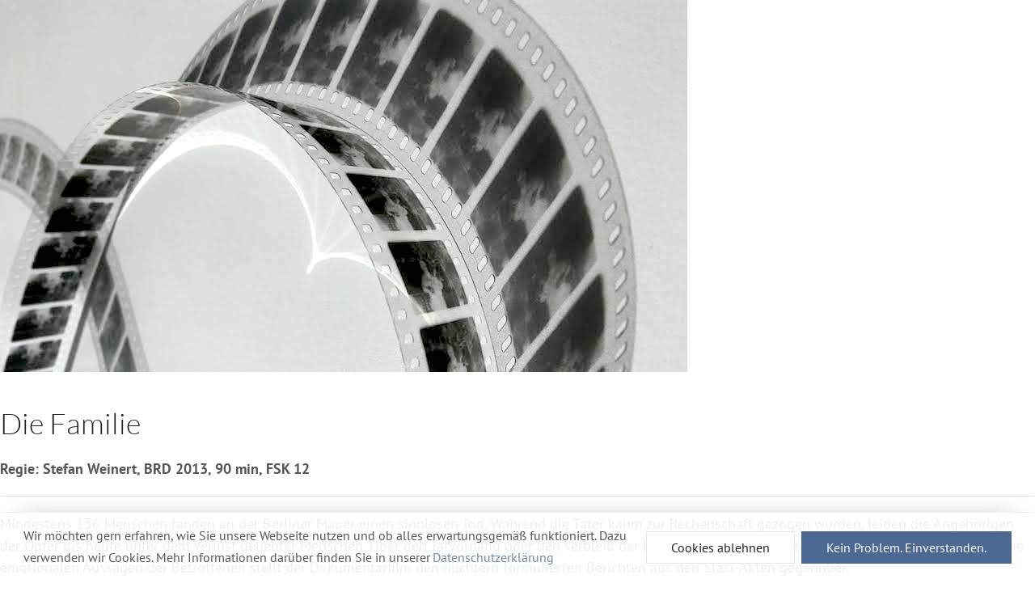

--- FILE ---
content_type: text/html; charset=utf-8
request_url: https://www.liwu.de/filme/archiv/1261-die-familie?tmpl=component
body_size: 3578
content:
<!DOCTYPE html>
<html lang="de-de" dir="ltr">
<head>
    <meta charset="utf-8" />
	<base href="https://www.liwu.de/filme/archiv/1261-die-familie" />
	<meta http-equiv="X-UA-Compatible" content="IE=edge" />
	<meta name="keywords" content="li.wu., Programmkino, Rostock, Kinderfilm, Schulvorstellungen, Originalfassungen, Arthouse, Metropol, Frieda23" />
	<meta name="rights" content="Lichtspieltheater Wundervoll Rostock" />
	<meta name="robots" content="index, follow" />
	<meta name="viewport" content="width=device-width,initial-scale=1" />
	<meta name="description" content="
Regie: Stefan Weinert, BRD 2013, 90 min, FSK 12" />
	<title>li.wu. – Programmkino in Rostock - Die Familie</title>
	<link href="https://www.liwu.de/filme/archiv/1261-die-familie" rel="canonical" />
	<link href="/media/cck/css/cck.css" rel="stylesheet" />
	<link href="/media/cck/css/cck.responsive.css" rel="stylesheet" />
	<link href="/templates/master3/css/uikit.liwu-theme.min.css?1686923325" rel="stylesheet" />
	<link href="/templates/master3/css/custom.css?1685662491" rel="stylesheet" />
	<link href="/media/plg_system_kickgdpr/css/cookieconsent.min.css?538a08f59809f02a80120cf44ea33a13" rel="stylesheet" />
	<style>

/* Custom CSS */
.cc-window {
    font-family: inherit;
    color: #555 !important;
    line-height: inherit;
    background-image: none;
    background-color: rgba(255,255,255,0.9) !important;
    border-top: 1px solid rgba(100,100,100,0.1);
    box-shadow: 0 -11px 36px -27px rgba(120, 120, 120, 0.8);
}
.cc-revoke {
    font-family: inherit;
    z-index: 999 !important
}
.cc-btn {
 margin:0;
 border:none;
 overflow:visible;
 font:inherit;
 background-color:#4b6992 !important;
 color:#fff;
 border:1px solid transparent;
 -webkit-appearance:none;
 border-radius:0;
 display:inline-block;
 box-sizing:border-box;
 padding:0 30px;
 vertical-align:middle;
 font-size:.875rem;
 line-height:38px;
 text-align:center;
 text-decoration:none;
 text-transform:none;
 transition:.1s ease-in-out;
 transition-property:color,background-color,border-color;
}

.cc-btn::-moz-focus-inner {
 border:0;
 padding:0;
}

.cc-btn:first-child {
 background-color: #fff !important;
 color:#222 !important;
 border:1px solid #e5e5e5 !important;
}

.cc-btn:hover {
    text-decoration: none !important;
 background-color:#425d81 !important;
 color:#fff !important;
}

.cc-btn:first-child:hover {
 background-color: #fff !important;
 color:#222 !important;
 border-color:#b2b2b2 !important;
}

.cc-link {
    background: transparent linear-gradient(90deg, rgba(25, 55, 97, 0.1), rgba(25, 55, 97, 0.15)) no-repeat 0 100%;
    background-size: 100% 0%;
    background-position-y: 90%;
    color: rgba(75,105,146,0.8) !important;
    opacity: 1 !important;
    text-decoration: none !important;
    -moz-transition: all 0.2s 0.1s;
    -o-transition: all 0.2s 0.1s;
    -webkit-transition: all 0.2s 0.1s;
    transition: all 0.2s 0.1s;
}
.cc-link:hover {
    background: transparent linear-gradient(90deg, rgba(166, 184, 209, 0.2), rgba(166, 184, 209, 0.25)) no-repeat 0 100% !important;
    background-position-y: 100%;
    background-size: 100% 100%;
}
/* End Custom CSS */

	</style>
	<script src="/media/jui/js/jquery.min.js?538a08f59809f02a80120cf44ea33a13"></script>
	<script src="/media/jui/js/jquery-noconflict.js?538a08f59809f02a80120cf44ea33a13"></script>
	<script src="/media/jui/js/jquery-migrate.min.js?538a08f59809f02a80120cf44ea33a13"></script>
	<script src="/templates/master3/js/jui/bootstrap.min.js?538a08f59809f02a80120cf44ea33a13"></script>
	<script src="/media/cck/js/cck.core-3.18.2.min.js"></script>
	<script src="/media/uikit3/dist/js/uikit.min.js?538a08f59809f02a80120cf44ea33a13"></script>
	<script src="/media/uikit3/dist/js/uikit-icons.min.js?538a08f59809f02a80120cf44ea33a13"></script>
	<script src="/media/plg_system_kickgdpr/js/cookieconsent.min.js?538a08f59809f02a80120cf44ea33a13"></script>
	<script>
JCck.Core.baseURI = "";JCck.Core.sourceURI = "https://www.liwu.de";
       (function($) {
           UIkit.util.ready(function(){ });
        })();
    (function ($) {
     $(document).ready(function() {
        var iframe = $("#kinoheld-widget");
        
        $(".kinoheld-trigger").click(function() {
            var spinna = $("#spinnerKinoheld");
            var sauce = $(this).data("sauce");

            spinna.show();
            iframe.hide();
            UIkit.modal("#modalKinoheld").show();
            UIkit.tooltip($(this)).hide();

            $("#kinoheld-widget").load(function(){
                iframe.show();
                spinna.hide();
            });

            iframe.attr("src", sauce);
        });

        $("#modalKinoheld").on({
            'hide.uk.modal': function(){
                iframe.attr("src", "");
            }
        });
     });
})(jQuery);
    var _paq = window._paq || [];// Start Cookie Alert
window.addEventListener("load", function(){
window.cookieconsent.initialise({
  "palette": {
    "popup": {
      "background": "#4b6992",
      "text": "#ffffff"
    },
    "button": {
      "background": "#f1d600",
      "text": "#ffffff",
    }
  },
  "theme": "block",
  "position": "bottom",
  "type": "opt-in",
  "revokable": false,
  "revokeBtn": "<div class=\"cc-revoke {{classes}}\">Datenschutz</div>",
  "content": {
    "message": "Wir möchten gern erfahren, wie Sie unsere Webseite nutzen und ob alles erwartungsgemäß funktioniert. Dazu verwenden wir Cookies. Mehr Informationen darüber finden Sie in unserer",
    "dismiss": "Verstanden",
    "allow": "Kein Problem. Einverstanden.",
    "deny": "Cookies ablehnen",
    "link": "Datenschutzerklärung",
    "imprint_link": "Impressum",
    "href": "/haftung-datenschutz#datenschutz",
  },
  "cookie": {
    "expiryDays": 365
  },
  "elements": {
    "messagelink": "<span id=\"cookieconsent:desc\" class=\"cc-message\">{{message}}<a aria-label=\"learn more about cookies\" role=\"button\" tabindex=\"0\" class=\"cc-link\" href=\"/haftung-datenschutz#datenschutz\" target=\"_self\">{{link}}</a></span>"
  },
  onInitialise: function (status) {
    handleCookies(status);
  },
  onStatusChange: function (status, chosenBefore) {
    handleCookies(status);
    setTimeout(function(){ location.reload(); }, 0);
  },
  onRevokeChoice: function () {
    handleCookies(status);
  }
})});
// End Cookie Alert
function handleCookies(status){
  if (status == "allow") {
    // Matomo
    /* tracker methods like "setCustomDimension" should be called before "trackPageView" */
    _paq.push(['trackPageView']);
    _paq.push(['enableLinkTracking']);
    (function() {
        var u="//www.liwu.de/piwik/";
        _paq.push(['setTrackerUrl', u+'matomo.php']);
        _paq.push(['setSiteId', '1']);
        var d=document, g=d.createElement('script'), s=d.getElementsByTagName('script')[0];
        g.type='text/javascript'; g.async=true; g.defer=true; g.src=u+'matomo.js'; s.parentNode.insertBefore(g,s);

    })();
    // End Matomo Code




    // Custom Code
                    
    // End Custom Code

  }
}

// Init handleCookies if the user doesn't choose any options
if (document.cookie.split(';').filter(function(item) {
    return item.indexOf('cookieconsent_status=') >= 0
}).length == 0) {
  handleCookies('notset');
};
	</script>
	<meta property="og:image" content="https://www.liwu.de/" />
	<meta property="og:description" content="
Regie: Stefan Weinert, BRD 2013, 90 min, FSK 12" />
	<meta property="og:title" content="li.wu. zeigt: »Die Familie«" />
	<meta property="og:type" content="article" />
	<meta property="og:url" content="https://www.liwu.de/filme/archiv/1261-die-familie" />
	<meta property="og:site_name" content="li.wu. – Programmkino in Rostock" />

</head>
<body class="tmpl-layout--default sc-layout--Default option--com_content view--article Itemid--249">
    <div id="system-message-container"></div>
        <main id="content">
        <style></style><script></script><article class="uk-article item-page " itemscope itemtype="https://schema.org/Article">

    
        <h1 class="uk-hidden" itemprop="headline">Die Familie</h1>
    
    <meta itemprop="inLanguage" content="de-DE" />

    
    <div class="uk-article-meta">
        
        
        
            </div>

    
    <div itemprop="articleBody">
        <figure class="uk-inline uk-animation-fade uk-margin-remove"><img src="/images/filmbild_alt/kein-filmbild.jpg" alt="Die Familie" title="Die Familie">  </figure>
		<div class="uk-hidden@s uk-text-right uk-text-mini">© </div>
  	     
	  <h1 class="uk-h2">Die Familie</h1>
	  <p><strong>Regie: Stefan Weinert, BRD 2013, 90 min, FSK 12</strong></p>
	  <hr><p>Mindestens 136 Menschen fanden an der Berliner Mauer einen sinnlosen Tod. Während die Täter kaum zur Rechenschaft gezogen wurden, leiden die Angehörigen der Opfer bis heute unter dem Verlust geliebter Menschen. Über den Tatvorgang oder den Verbleib der Leichen wurden sie nicht informiert – zum Teil bis heute. Die emotionalen Aussagen der Betroffenen stellt der Dokumentarfilm den nüchtern formulierten Berichten aus den Stasi-Akten gegenüber.</p>
<p>Anschließendes Filmgespräch mit Stefan Weinert, Regisseur und Dr. Volker Höffer, Leiter Außenstelle Rostock des BStU.</p><div id="termine" class="uk-modal-hidden">
	  	<hr>
	</div><div id="modalKinoheld" class="uk-modal-full" uk-modal>
        <div class="uk-modal-dialog uk-padding uk-width-auto">
            <button class="uk-modal-close-full" type="button" uk-close></button>
            
            <div id="spinnerKinoheld" class="uk-position-center" uk-spinner"></div>
            <div uk-height-viewport><iframe id="kinoheld-widget" name="kinoheld-widget" width="100%" height="980" style="border: 0 none;" allowpaymentrequest="1"></iframe></div>
        </div>
      </div>
    </div>

    </article>    </main>
    </body>
</html>
